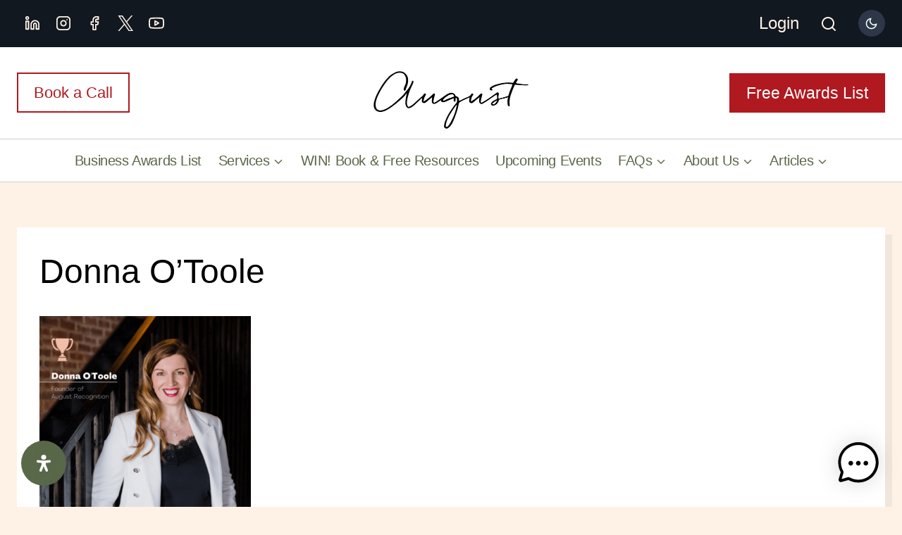

--- FILE ---
content_type: application/javascript
request_url: https://prism.app-us1.com/?a=651099735&u=https%3A%2F%2Fcraftedbyaugust.com%2Fawards-generator%2Fdonna-500x500-new%2F
body_size: 124
content:
window.visitorGlobalObject=window.visitorGlobalObject||window.prismGlobalObject;window.visitorGlobalObject.setVisitorId('45e3d0d2-2874-4ca2-be03-1479c656cad8', '651099735');window.visitorGlobalObject.setWhitelistedServices('tracking', '651099735');